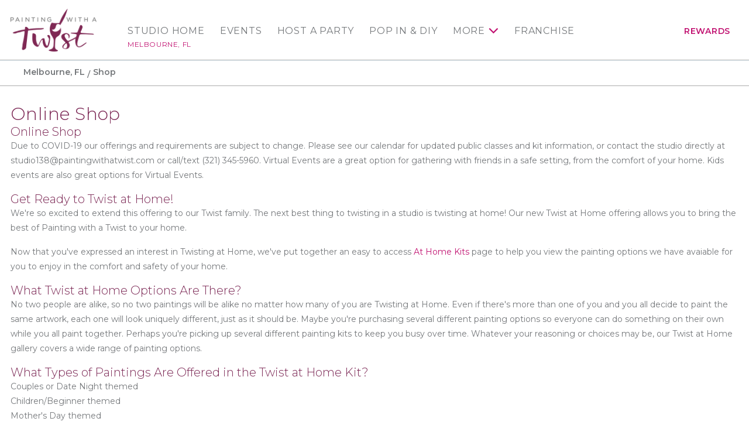

--- FILE ---
content_type: text/html; charset=utf-8
request_url: https://www.paintingwithatwist.com/studio/melbourne/shop/
body_size: 8261
content:
<!DOCTYPE html>
<html class="no-js" lang="en">
<head>
    <meta charset="utf-8">
    <meta name="viewport" content="width=device-width, initial-scale=1.0">
    <title>Shop | Painting Party products in Melbourne, FL | Painting with a Twist</title>
    <meta name="description" content='Check out Painting with a Twist&#39;s products in Melbourne, FL to supply your next painting party!' />
    <meta name="keywords" />
    <!--Import Google Icon Font-->
    <link href="https://fonts.googleapis.com/css?family=Montserrat:100,300,400,500,600,700%7CRoboto:500&display=swap" rel="preload" as="style" onload="this.onload=null;this.rel='stylesheet'">
    <link href="https://fonts.googleapis.com/icon?family=Material+Icons" rel="stylesheet" rel="preload" as="style" onload="this.onload=null;this.rel='stylesheet'">
    <!-- include the site stylesheet -->
    <link rel="stylesheet" href="https://cdn.jsdelivr.net/npm/@materializecss/materialize@1.2.1/dist/css/materialize.min.css">

    <link rel="stylesheet" href="/assets/css/main.css?20230615">
    <!-- include jQuery library -->
    <script src="https://cdnjs.cloudflare.com/ajax/libs/jquery/3.6.4/jquery.min.js" integrity="sha512-pumBsjNRGGqkPzKHndZMaAG+bir374sORyzM3uulLV14lN5LyykqNk8eEeUlUkB3U0M4FApyaHraT65ihJhDpQ==" crossorigin="anonymous" referrerpolicy="no-referrer"></script>
    <script>window.jQuery || document.write('<script src="https://cdnjs.cloudflare.com/ajax/libs/jquery/3.6.4/jquery.min.js" defer><\/script>')</script>
    <script src="https://cdnjs.cloudflare.com/ajax/libs/jquery-validate/1.19.5/jquery.validate.min.js" integrity="sha512-rstIgDs0xPgmG6RX1Aba4KV5cWJbAMcvRCVmglpam9SoHZiUCyQVDdH2LPlxoHtrv17XWblE/V/PP+Tr04hbtA==" crossorigin="anonymous" referrerpolicy="no-referrer"></script>
    <script src="https://cdnjs.cloudflare.com/ajax/libs/jquery-validation-unobtrusive/4.0.0/jquery.validate.unobtrusive.min.js" integrity="sha512-xq+Vm8jC94ynOikewaQXMEkJIOBp7iArs3IhFWSWdRT3Pq8wFz46p+ZDFAR7kHnSFf+zUv52B3prRYnbDRdgog==" crossorigin="anonymous" referrerpolicy="no-referrer"></script>
    <script src="/assets/js/mvcfoolproof.unobtrusive.min.js" defer></script>
    <script src="/assets/js/materialize.min.js"></script>
    <!-- include custom JavaScript -->
    <script src="/assets/js/jquery.main.js" defer></script>
    <script src="/assets/js/numscroller-1.0.js" defer></script>
    <link rel="shortcut icon" href="/favicon.ico" type="image/x-icon">
    <link rel="icon" href="/favicon.ico" type="image/x-icon">

    <!-- Google Tag Manager PWAT -->
    <script>
        (function (w, d, s, l, i) {
            w[l] = w[l] || []; w[l].push({
                'gtm.start':
                    new Date().getTime(), event: 'gtm.js'
            }); var f = d.getElementsByTagName(s)[0],
                j = d.createElement(s), dl = l != 'dataLayer' ? '&l=' + l : ''; j.async = true; j.src =
                    'https://www.googletagmanager.com/gtm.js?id=' + i + dl; f.parentNode.insertBefore(j, f);
        })(window, document, 'script', 'dataLayer', 'GTM-KJXGQ2D');
    </script>
    <!-- End Google Tag Manager PWAT -->
    <!-- GA4 HQ -->
    <script async src="https://www.googletagmanager.com/gtag/js?id=G-GG8Y2XXWB6"></script>
    <script>
        window.dataLayer = window.dataLayer || [];
        function gtag() { dataLayer.push(arguments); }
        gtag('js', new Date());

        gtag('config', 'G-GG8Y2XXWB6');
    </script>
    <!-- End GA4 HQ -->
    <!-- Facebook Pixel HQ -->
    <script>
        !function (f, b, e, v, n, t, s) {
            if (f.fbq) return; n = f.fbq = function () {
                n.callMethod ?
                    n.callMethod.apply(n, arguments) : n.queue.push(arguments)
            }; if (!f._fbq) f._fbq = n;
            n.push = n; n.loaded = !0; n.version = '2.0'; n.queue = []; t = b.createElement(e); t.async = !0;
            t.src = v; s = b.getElementsByTagName(e)[0]; s.parentNode.insertBefore(t, s)
        }(window,
            document, 'script', 'https://connect.facebook.net/en_US/fbevents.js');
        fbq('init', '1875383692726736'); // HQ1
        fbq('init', '701969987823556'); // HQ2
    </script>
    <!-- End Facebook Pixel HQ -->
    <!-- MNTN Tracking Pixel -->
    <script type="text/javascript">
        (function () {
            "use strict"; var e = null, b = "4.0.0",
                n = "33497",
                additional = "term=value",
                t, r, i; try { t = top.document.referer !== "" ? encodeURIComponent(top.document.referrer.substring(0, 2048)) : "" } catch (o) { t = document.referrer !== null ? document.referrer.toString().substring(0, 2048) : "" } try { r = window && window.top && document.location && window.top.location === document.location ? document.location : window && window.top && window.top.location && "" !== window.top.location ? window.top.location : document.location } catch (u) { r = document.location } try { i = parent.location.href !== "" ? encodeURIComponent(parent.location.href.toString().substring(0, 2048)) : "" } catch (a) { try { i = r !== null ? encodeURIComponent(r.toString().substring(0, 2048)) : "" } catch (f) { i = "" } } var l, c = document.createElement("script"), h = null, p = document.getElementsByTagName("script"), d = Number(p.length) - 1, v = document.getElementsByTagName("script")[d]; if (typeof l === "undefined") { l = Math.floor(Math.random() * 1e17) } h = "dx.mountain.com/spx?" + "dxver=" + b + "&shaid=" + n + "&tdr=" + t + "&plh=" + i + "&cb=" + l + additional; c.type = "text/javascript"; c.src = ("https:" === document.location.protocol ? "https://" : "http://") + h; v.parentNode.insertBefore(c, v)
        })()
    </script>
    <!-- End MNTN Tracking Pixel -->


        <script>
        /* Studio GA4 */
        gtag('config', 'G-RYETVZTJZL');
	gtag('set', {'unit_number': 138 });
        </script>

        <!-- Studio Facebook Pixel -->
        <script>
fbq('init', '492950527747083');        </script>
        <noscript>
<img height='1' width='1' style='display: none' src = 'https://www.facebook.com/tr?id=492950527747083&ev=PageView&noscript=1' />        </noscript>
        <!-- End Studio Facebook Pixel -->

        <!-- Twitter Card data -->
        <meta name="twitter:card" content="summary">
        <meta name="twitter:site" content="@pwatmelbourne">
        <meta name="twitter:creator" content="@pwatmelbourne">

    
    <link rel="canonical" href="https://www.paintingwithatwist.com/studio/melbourne/shop/" />


    <script>fbq('track', 'PageView');</script>
</head>
<body class="franchise-page logined events-steps popup-step-holder">
    <noscript><div>Javascript must be enabled for the correct page display</div></noscript>
    <noscript><iframe src="https://www.googletagmanager.com/ns.html?id=GTM-KJXGQ2D" height="0" width="0" style="display:none;visibility:hidden"></iframe></noscript>

    <!-- Awarity Pixel -->
    <img src="https://pixel.sitescout.com/iap/f008951c7b6fb335" width="1" height="1" style="position: absolute; left: -150px;" />
    <img src="https://clickserv.sitescout.com/conv/7311483a3e082490" width="1" height="1" style="position: absolute; left: -150px;" />
    <!-- End Awarity Pixel -->

    <!-- main container of all the page elements -->
    <div id="wrapper">
        <!-- accessibility link -->
        <a class="accessibility" href="#main">Skip to Content</a>
        <!-- header of the page -->
        <header id="header">
            <div class="container">
                <!-- main logo of the page -->
                <div class="logo">
                    <a href="/" aria-label="main logo">
                            <img src="/images/logo-main.png" alt="Painting with a Twist">
                    </a>
                </div>
                <!-- main navigation -->
                <nav id="nav" class="main-nav" aria-label="main navigation">


    <a href="#" class="nav-opener"><span></span></a>

    <ul class="menu-mobile hide-on-large-only">
        <li>
            <a href="/studio/melbourne/">Studio Home</a>
            <span class="location-name">Melbourne, FL</span>
        </li>
            <li><a href="/studio/melbourne/calendar/">Events</a></li>
    </ul>
    <div class="nav-drop">
        <!-- nav-menu -->
        <ul class="nav-menu">
            <li class="show-on-large">
                <a href="/studio/melbourne/">Studio Home</a>
                <a class="location-name" href="/studio/melbourne/">Melbourne, FL</a>
            </li>
                    <li class="show-on-large">
                        <a href="/studio/melbourne/calendar/">Events</a>
                    </li>
                    <li>
                        <a href="/studio/melbourne/requestparty/">Host a Party</a>
                    </li>
                        <li>
                            <a href="/studio/melbourne/popin/">Pop In &amp; DIY</a>
                        </li>
                    <li>
                        <a href="#">More</a>
                        <!-- navigation drop -->
                        <div class="menu-drop">
                            <ul>
                                <li><a href="/studio/melbourne/partyinfo/">Party Info</a></li>

                                <li>
                                    <a href="/studio/melbourne/diy-art-kits/">At Home Kits</a>
                                </li>

                                    <li><a href="/studio/melbourne/virtualevent/">Virtual Events</a></li>

                                <li><a href="/giftcards/">Gift Cards</a></li>

                                    <li><a href="/studio/melbourne/shop/">Online Shop</a></li>

                                <li><a href="/studio/melbourne/contact/">Contact</a></li>
                                <li><a href="/studio/melbourne/artists/">Artists</a></li>
                                <li><a href="/studio/melbourne/faq/">FAQ</a></li>
                                <li><a href="/studio/melbourne/blog/">Blog</a></li>
                                
                                    <li><a href="/studio/melbourne/gallery/">Gallery</a></li>
                            </ul>
                        </div>
                    </li>
                <li><a href="https://www.paintingwithatwistfranchise.com/" target="_blank" rel="noopener">Franchise</a></li>
            <li class="account-item show-on-large">
                    <a href="/rewards/" class="account-link">Rewards</a>
            </li>
        </ul>
    </div>
                </nav>
            </div>
        </header>
        <!-- contain main informative part of the site -->
        <main id="main">
            







<div id="subheader">
    <!-- breadcrumbs -->
    <nav class="breadcrumbs-block">
        <div class="container">
            <div class="nav-wrapper">
                <div class="col s12">
                    <a href="/studio/melbourne/" class="breadcrumb">Melbourne, FL</a>
                    <a href="#!" class="breadcrumb">Shop</a>
                </div>
            </div>
        </div>
    </nav>
</div>
<div class="heading-block">
    <div class="container">
        <h1>Online Shop</h1>
        <h3>Online Shop</h3>
<p>Due to COVID-19 our offerings and requirements are subject to change. Please see our calendar for updated public classes and kit information, or contact the studio directly at studio138@paintingwithatwist.com or call/text (321) 345-5960. Virtual Events are a great option for gathering with friends in a safe setting, from the comfort of your home.&nbsp;Kids events are also great options for Virtual Events.</p>
<h3>Get Ready to Twist at Home!</h3>
<p>We're so excited to extend this offering to our Twist family. The next best thing to twisting in a studio is twisting at home! Our new Twist at Home offering allows you to bring the best of Painting with a Twist to your home.&nbsp;</p>
<p>Now that you've expressed an interest in Twisting at Home, we've put together an easy to access&nbsp;<a href="https://www.paintingwithatwist.com/studio/daytona-beach/diy-art-kits/">At Home Kits</a>&nbsp;page to help you&nbsp;view the painting options we have avaiable for you to enjoy in the comfort and safety of your home.</p>
<h3>What&nbsp;Twist at Home Options Are There?</h3>
<p>No two people are alike, so no two paintings will be alike no matter how many of you are Twisting at Home. Even if there's more than one of you and you all decide to paint the same artwork, each one will look uniquely different, just as it should be. Maybe you're purchasing several different painting options so everyone can do something on their own while you all paint together. Perhaps you're picking up several different painting kits to keep you busy over time. Whatever your reasoning or choices may be, our Twist at Home gallery covers a wide range of painting options.&nbsp;</p>
<h3>What Types of Paintings Are Offered in the Twist at Home Kit?</h3>
<ul>
<li>Couples or Date Night themed</li>
<li>Children/Beginner themed</li>
<li>Mother's Day themed</li>
<li>Floral/Scenic themed</li>
<li>Animal/Nature themed</li>
<li>Mommy or Daddy and Me themed</li>
<li>Galaxy Far, Far Away themed</li>
<li>Sassy Girl/Diva themed</li>
<li>Sprintime themed</li>
<li>Graduation themed</li>
</ul>
<p>Check back often for new additions!</p>
<h3>What's Included in a Twist at Home Kit?</h3>
<p>Inside your Twist at Home kit, you'll have everything you need to create your very own masterpiece including:</p>
<ul>
<li>Painting Surface (several options)</li>
<li>Paintbrushes</li>
<li>Paint</li>
<li>Cup for water</li>
<li>Paper plates (palettes and for mixing colors)</li>
<li>Paper towels</li>
<li>Chalk (when needed)</li>
<li>Step-by-step instructions</li>
<li>Video complement (when applicable)</li>
</ul>
<p>ALL&nbsp;of our Twist at Home painting kits will include:</p>
<ul>
<li>Written step-by-step directions</li>
</ul>
<p>SOME&nbsp;Twist at Home painting kits may also include:</p>
<ul>
<li>A video component that allows you to follow along with a Painting With a Twist artist that you can pause, stop or rewind at your own pace.</li>
</ul>
<h3>How Will I Know Which Twist at Home Options Come with the Kit I've Chosen?</h3>
<p>Our Twist at Home Gallery will show you an image of what the painting looks like along with the name of the painting. (You'll need to include this name in the notes section of your reservation.) Paintings that include a video component will be listed in red on top of the painting image in the&nbsp;<a href="https://www.paintingwithatwist.com/studio/daytona-beach/diy-art-kits/">At Home Kits</a>.&nbsp; &nbsp;</p>
<h3>How Can I Receive My Twist at Home Kit and When Can I Get It?&nbsp;</h3>
<p>You'll be able to pick up your kits from our studio on Friday 10:00 am - 4:00 pm or Saturday 2 - 5:00 pm. For Friday pickups, orders must be received no later than 9:00 am Friday.&nbsp; Any orders received after these times will be available for pickup on the next scheduled pickup date/time. To check on availability for an alternate or appointment pickup time outside of our scheduled times, please call us at (321) 345-5960 before purchasing your kit.</p>
<p>If you have any questions, please call us at 321.345.5960</p>
    </div>
</div>
<!-- section -->
<section class="results-section">
    <div class="container">
        <!-- products container -->
        <div id="events-container">
                <div class="three-columns-grid events-container row">
                        <div class="grid-item col s6 l4">
                            <div class="event-article">
                                <div class="img-holder">
                                    <div class="holder">
                                        <a href="/studio/melbourne/shop/product/5657/">
                                            <img src="https://5eb8719e560cf47509c0-b4373a9661ce0d6de40fc39a8bbde1c4.ssl.cf5.rackcdn.com/product-4.jpg" alt="Date Night Package">
                                        </a>
                                    </div>

                                    <div class="event-callouts">
                                    </div>
                                </div>
                                <div>
                                    <div>
                                        <h2>
                                            <span class="event-datetime">Date Night Package</span>
                                        </h2>
                                        <strong class="event-price">
                                            $68.00
                                        </strong>
                                    </div>
                                </div>

                            </div>
                        </div>
                        <div class="grid-item col s6 l4">
                            <div class="event-article">
                                <div class="img-holder">
                                    <div class="holder">
                                        <a href="/studio/melbourne/shop/product/3473/">
                                            <img src="https://5eb8719e560cf47509c0-b4373a9661ce0d6de40fc39a8bbde1c4.ssl.cf5.rackcdn.com/product-4.jpg" alt="* Party Kits - 5 kits for the price of 4 (16x20)">
                                        </a>
                                    </div>

                                    <div class="event-callouts">
                                    </div>
                                </div>
                                <div>
                                    <div>
                                        <h2>
                                            <span class="event-datetime">* Party Kits - 5 kits for the price of 4 (16x20)</span>
                                        </h2>
                                        <strong class="event-price">
                                            $132.00
                                        </strong>
                                    </div>
                                </div>

                            </div>
                        </div>
                        <div class="grid-item col s6 l4">
                            <div class="event-article">
                                <div class="img-holder">
                                    <div class="holder">
                                        <a href="/studio/melbourne/shop/product/1681/">
                                            <img src="https://5eb8719e560cf47509c0-b4373a9661ce0d6de40fc39a8bbde1c4.ssl.cf5.rackcdn.com/product-4.jpg" alt="* Party Kits 8 for the price of 7 (16&quot;x 20&quot;)">
                                        </a>
                                    </div>

                                    <div class="event-callouts">
                                    </div>
                                </div>
                                <div>
                                    <div>
                                        <h2>
                                            <span class="event-datetime">* Party Kits 8 for the price of 7 (16&quot;x 20&quot;)</span>
                                        </h2>
                                        <strong class="event-price">
                                            $231.00
                                        </strong>
                                    </div>
                                </div>

                            </div>
                        </div>
                        <div class="grid-item col s6 l4">
                            <div class="event-article">
                                <div class="img-holder">
                                    <div class="holder">
                                        <a href="/studio/melbourne/shop/product/90/">
                                            <img src="https://5eb8719e560cf47509c0-b4373a9661ce0d6de40fc39a8bbde1c4.ssl.cf5.rackcdn.com/product-4.jpg" alt="Twist at Home Kit 16x20 Canvas">
                                        </a>
                                    </div>

                                    <div class="event-callouts">
                                    </div>
                                </div>
                                <div>
                                    <div>
                                        <h2>
                                            <span class="event-datetime">Twist at Home Kit 16x20 Canvas</span>
                                        </h2>
                                        <strong class="event-price">
                                            $33.00
                                        </strong>
                                    </div>
                                </div>

                            </div>
                        </div>
                        <div class="grid-item col s6 l4">
                            <div class="event-article">
                                <div class="img-holder">
                                    <div class="holder">
                                        <a href="/studio/melbourne/shop/product/11309/">
                                            <img src="https://5eb8719e560cf47509c0-b4373a9661ce0d6de40fc39a8bbde1c4.ssl.cf5.rackcdn.com/product-3.jpg" alt="Twist at Home Kit 11x14 Canvas">
                                        </a>
                                    </div>

                                    <div class="event-callouts">
                                    </div>
                                </div>
                                <div>
                                    <div>
                                        <h2>
                                            <span class="event-datetime">Twist at Home Kit 11x14 Canvas</span>
                                        </h2>
                                        <strong class="event-price">
                                            $30.00
                                        </strong>
                                    </div>
                                </div>

                            </div>
                        </div>
                        <div class="grid-item col s6 l4">
                            <div class="event-article">
                                <div class="img-holder">
                                    <div class="holder">
                                        <a href="/studio/melbourne/shop/product/92/">
                                            <img src="https://5eb8719e560cf47509c0-b4373a9661ce0d6de40fc39a8bbde1c4.ssl.cf5.rackcdn.com/product-2.jpg" alt="Twist at Home Kit 10x30 Canvas">
                                        </a>
                                    </div>

                                    <div class="event-callouts">
                                    </div>
                                </div>
                                <div>
                                    <div>
                                        <h2>
                                            <span class="event-datetime">Twist at Home Kit 10x30 Canvas</span>
                                        </h2>
                                        <strong class="event-price">
                                            $33.00
                                        </strong>
                                    </div>
                                </div>

                            </div>
                        </div>
                        <div class="grid-item col s6 l4">
                            <div class="event-article">
                                <div class="img-holder">
                                    <div class="holder">
                                        <a href="/studio/melbourne/shop/product/3811/">
                                            <img src="https://5eb8719e560cf47509c0-b4373a9661ce0d6de40fc39a8bbde1c4.ssl.cf5.rackcdn.com/product-13.jpg" alt="Twist at Home Kit 16x20 Wood Board">
                                        </a>
                                    </div>

                                    <div class="event-callouts">
                                    </div>
                                </div>
                                <div>
                                    <div>
                                        <h2>
                                            <span class="event-datetime">Twist at Home Kit 16x20 Wood Board</span>
                                        </h2>
                                        <strong class="event-price">
                                            $41.00
                                        </strong>
                                    </div>
                                </div>

                            </div>
                        </div>
                        <div class="grid-item col s6 l4">
                            <div class="event-article">
                                <div class="img-holder">
                                    <div class="holder">
                                        <a href="/studio/melbourne/shop/product/95/">
                                            <img src="https://5eb8719e560cf47509c0-b4373a9661ce0d6de40fc39a8bbde1c4.ssl.cf5.rackcdn.com/product-1.jpg" alt="Twist at Home Kit 10x30 Wood Board">
                                        </a>
                                    </div>

                                    <div class="event-callouts">
                                    </div>
                                </div>
                                <div>
                                    <div>
                                        <h2>
                                            <span class="event-datetime">Twist at Home Kit 10x30 Wood Board</span>
                                        </h2>
                                        <strong class="event-price">
                                            $41.00
                                        </strong>
                                    </div>
                                </div>

                            </div>
                        </div>
                        <div class="grid-item col s6 l4">
                            <div class="event-article">
                                <div class="img-holder">
                                    <div class="holder">
                                        <a href="/studio/melbourne/shop/product/94/">
                                            <img src="https://5eb8719e560cf47509c0-b4373a9661ce0d6de40fc39a8bbde1c4.ssl.cf5.rackcdn.com/product-10.jpg" alt="Twist at Home Kit Shiplap Pallet">
                                        </a>
                                    </div>

                                    <div class="event-callouts">
                                    </div>
                                </div>
                                <div>
                                    <div>
                                        <h2>
                                            <span class="event-datetime">Twist at Home Kit Shiplap Pallet</span>
                                        </h2>
                                        <strong class="event-price">
                                            $36.00
                                        </strong>
                                    </div>
                                </div>

                            </div>
                        </div>
                        <div class="grid-item col s6 l4">
                            <div class="event-article">
                                <div class="img-holder">
                                    <div class="holder">
                                        <a href="/studio/melbourne/shop/product/1520/">
                                            <img src="https://5eb8719e560cf47509c0-b4373a9661ce0d6de40fc39a8bbde1c4.ssl.cf5.rackcdn.com/product-12.jpg" alt="Twist at Home 10.5x47 Porch Leaner">
                                        </a>
                                    </div>

                                    <div class="event-callouts">
                                    </div>
                                </div>
                                <div>
                                    <div>
                                        <h2>
                                            <span class="event-datetime">Twist at Home 10.5x47 Porch Leaner</span>
                                        </h2>
                                        <strong class="event-price">
                                            $55.00
                                        </strong>
                                    </div>
                                </div>

                            </div>
                        </div>
                        <div class="grid-item col s6 l4">
                            <div class="event-article">
                                <div class="img-holder">
                                    <div class="holder">
                                        <a href="/studio/melbourne/shop/product/3583/">
                                            <img src="https://5eb8719e560cf47509c0-b4373a9661ce0d6de40fc39a8bbde1c4.ssl.cf5.rackcdn.com/product-23.jpg" alt="Cardboard Easel">
                                        </a>
                                    </div>

                                    <div class="event-callouts">
                                    </div>
                                </div>
                                <div>
                                    <div>
                                        <h2>
                                            <span class="event-datetime">Cardboard Easel</span>
                                        </h2>
                                        <strong class="event-price">
                                            $2.00
                                        </strong>
                                    </div>
                                </div>

                            </div>
                        </div>
                        <div class="grid-item col s6 l4">
                            <div class="event-article">
                                <div class="img-holder">
                                    <div class="holder">
                                        <a href="/studio/melbourne/shop/product/10490/">
                                            <img src="https://5eb8719e560cf47509c0-b4373a9661ce0d6de40fc39a8bbde1c4.ssl.cf5.rackcdn.com/product-26.jpg" alt="Metal Table Easel">
                                        </a>
                                    </div>

                                    <div class="event-callouts">
                                    </div>
                                </div>
                                <div>
                                    <div>
                                        <h2>
                                            <span class="event-datetime">Metal Table Easel</span>
                                        </h2>
                                        <strong class="event-price">
                                            $13.00
                                        </strong>
                                    </div>
                                </div>

                            </div>
                        </div>
                </div>
        </div>
    </div>
    <hr class="divider">
</section>
<!-- section -->
<div class="ending-section">
    <div class="container">
        <h2>Don’t see what you are looking for? <a href="/studio/melbourne/contact/">Contact us.</a></h2>
    </div>
</div>



        </main>
        <!-- footer of the page -->
        <footer id="footer" style="background-image: url(/images/img-bg01.png); background-color: #7C2855;">
            <div class="container">
                <!-- footer-navigation -->
                <nav aria-label="additional navigation">
                    <ul class="footer-navigation">
                        <li><a href="/locations/">Find a Location</a></li>
                        <li><a href="/how-to-throw-a-paint-party/">Private Party</a></li>
                        <li><a href="/about/">About</a></li>
                        <li><a href="https://www.paintingwithatwistfranchise.com/" target="_blank" rel="noopener">Franchise</a></li>
                    </ul>
                </nav>
                <div class="row center-block">
                    <div class="col l10 xl9">
                        <!-- footer-logo -->
                        <div class="footer-logo">
                            <a href="/">
                                    <img src="/images/logo-footer.png" alt="Painting with a Twist">
                            </a>
                        </div>
                        <!-- social-list -->
                        
    <ul class="social-list">
            <li><a class="icon-facebook" aria-label="facebook link" href="https://www.facebook.com/pwatmelbourneFL" target="_blank" rel="noopener">facebook</a></li>
                    <li><a class="icon-instagram" aria-label="instagram link" href="https://www.instagram.com/pwatmelbourne/" target="_blank" rel="noopener">instagram</a></li>
                    <li><a class="icon-pinterest" aria-label="pinterest link" href="https://www.pinterest.com/pwatmelbourne" target="_blank" rel="noopener"></a>pinterest</li>
    </ul>

                        <!-- footer-navigation -->
                        <ul class="link-footer">
                            <li><a href="/privacypolicy/">Privacy Policy</a></li>
                            <li><a href="/contact/">Contact Us</a></li>
                        </ul>
                        <span class="copy">Copyright &copy; 2026 Painting with a Twist.&reg; All art displayed on website is subject to copyright protection in favor of Painting with a Twist. Use of such is prohibited without written authorization from Painting with a Twist.</span>
                    </div>
                </div>
            </div>
        </footer>
    </div>



    <!-- accessibility link -->
    <a class="accessibility" href="#wrapper">Back to top</a>

    
    
    <script>
        $(document).ready(function () {


        });
    </script>


    <script type="text/javascript">
        (function (e, t, o, n, p, r, i) { e.visitorGlobalObjectAlias = n; e[e.visitorGlobalObjectAlias] = e[e.visitorGlobalObjectAlias] || function () { (e[e.visitorGlobalObjectAlias].q = e[e.visitorGlobalObjectAlias].q || []).push(arguments) }; e[e.visitorGlobalObjectAlias].l = (new Date).getTime(); r = t.createElement("script"); r.src = o; r.async = true; i = t.getElementsByTagName("script")[0]; i.parentNode.insertBefore(r, i) })(window, document, "https://diffuser-cdn.app-us1.com/diffuser/diffuser.js", "vgo");
        vgo('setAccount', '25570710');
        vgo('setTrackByDefault', true);

        vgo('process');
    </script>
</body>
</html>

--- FILE ---
content_type: application/javascript
request_url: https://prism.app-us1.com/?a=25570710&u=https%3A%2F%2Fwww.paintingwithatwist.com%2Fstudio%2Fmelbourne%2Fshop%2F
body_size: 122
content:
window.visitorGlobalObject=window.visitorGlobalObject||window.prismGlobalObject;window.visitorGlobalObject.setVisitorId('15ea0a38-2cb2-4d80-bc6a-19bff2f42656', '25570710');window.visitorGlobalObject.setWhitelistedServices('tracking', '25570710');